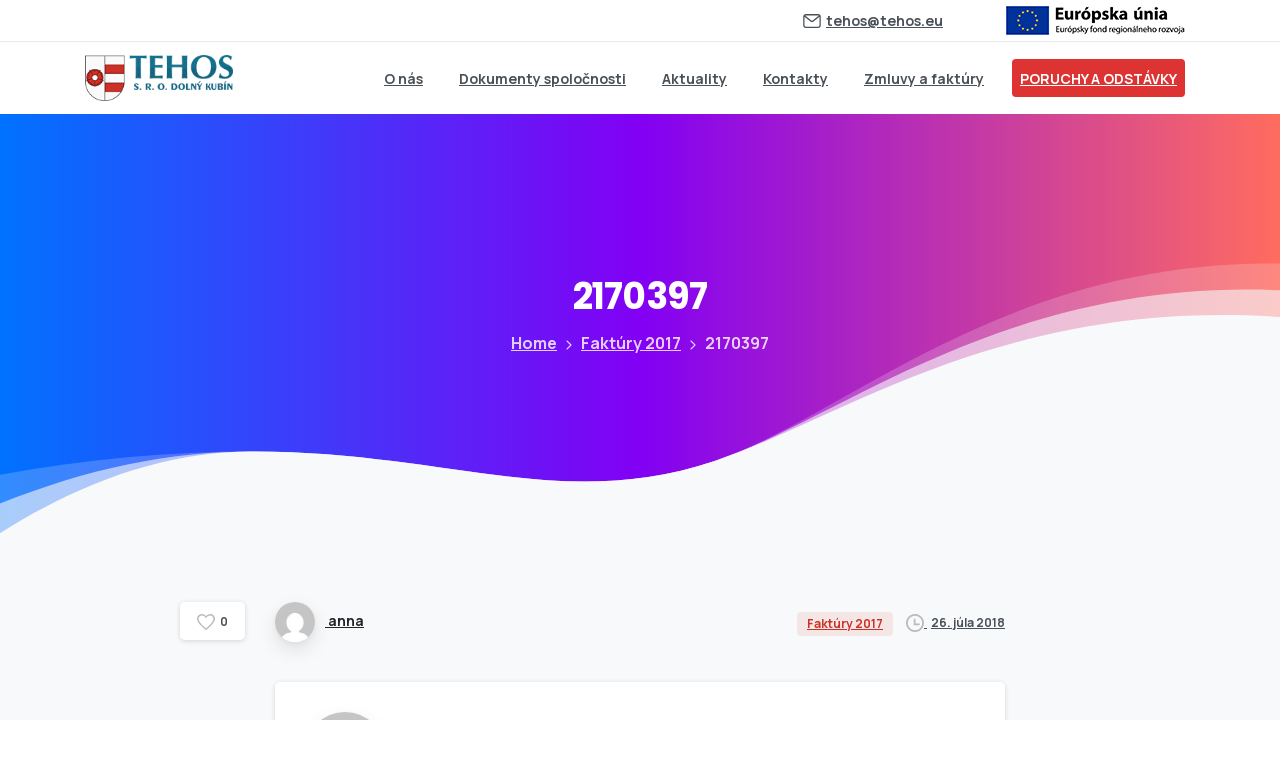

--- FILE ---
content_type: text/css
request_url: https://tehos.eu/wp-content/themes/essentials-child/style.css?ver=6.9
body_size: 533
content:
/*
Theme Name: Essentials Child
Theme URI: https://essentials.pixfort.com/
Author: PixFort
Template: essentials
Author URI: http://themeforest.net/user/pixfort
Description: Essentials child theme
Version: 1.0.2
License: Envato Marketplaces Split Licence
License URI: https://themeforest.net/licenses/standard
Text Domain: essentials-child
Tags: header-builder, footer-builder, divider-builder, popup-builder, premium-design, translation-ready

*/


/* ---- Main ---- */
li.poruchy-odstavky a{
	background-color: #dd3333;
	border-radius: 4px;
	color: #fff !important;
	padding: 5px 10px;
}

li.poruchy-odstavky span.pix-dropdown-title{
	color: #fff !important;
}


/* ---- Table ---- */
button.pdf-button{
	border: none;
	background-color: transparent;
	position: relative;
}


button.pdf-button::before{
	content: '';
	background-image: url('/wp-content/uploads/2021/07/pdf-icon.png');
	width: 30px;
	height: 34px;
	position: absolute;
	top: 0;
	left: 0;
}

--- FILE ---
content_type: text/javascript
request_url: https://tehos.eu/wp-content/plugins/pixfort-core/dist/front/common.3c36393a5380a3a800b5.js
body_size: 3058
content:
"use strict";(self.webpackChunkpixfort_core=self.webpackChunkpixfort_core||[]).push([[76],{4226:(t,i,n)=>{function o(){window.pix_init_c7=s,setTimeout((function(){$(document).on("click",".alert .close",(function(t){t.preventDefault(),$(this).closest(".alert").remove()})),function(){let t=0,e=0;$(".pix-post-area").length>0&&(t=$("#pix-entry-content").offset().top,e=$("#pix-entry-content").height());($(".back_to_top").length||$(".pix-post-area").length)&&document.addEventListener("scroll",(i=>{if(document.body.scrollTop>20||document.documentElement.scrollTop>20?$(".back_to_top").addClass("active"):$(".back_to_top").removeClass("active"),$(".pix-post-area").length>0)if(document.documentElement.scrollTop>t){let i=0;document.documentElement.scrollTop>t+e?(i=.999,NProgress.set(i)):(i=(document.documentElement.scrollTop-t)/e,NProgress.set(i))}else NProgress.set(.001)}),{passive:!0});$(".back_to_top").on("click",(function(t){return t.preventDefault(),$("body, html").animate({scrollTop:0},700),!1}))}(),function(){let t=!1;t=JSON.parse(localStorage.getItem("menusstate")),t?$.each(t,(function(e,i){let n='.menu-hidden-state[data-target="#'+e+'"]',o=$(n);$(n).length?(o.addClass("is-active"),o.attr("aria-expanded",!0),o.closest(".navbar-nav").find("li").addClass("is-shown")):delete t[e]})):t={};$("body").on("click",".hamburger.normal-menu-toggle",(function(e){e.preventDefault();let i=$(this).attr("data-target").replace("#","");$(this).hasClass("is-active")?($(this).removeClass("is-active"),$(this).attr("aria-expanded",!1),$(this).closest(".navbar-nav").find("li").removeClass("is-shown"),delete t[i]):($(this).addClass("is-active"),$(this).attr("aria-expanded",!0),$(this).closest(".navbar-nav").find("li").addClass("is-shown"),t[i]=!0),localStorage.setItem("menusstate",JSON.stringify(t))}))}(),$(".pix-levels").each((function(){let t=0;$(this).find(".pix-levels-title").each((function(){$(this).height()>t&&(t=$(this).height())})),$(this).find(".pix-levels-title").height(t)})),s(),setTimeout((function(){$(".pix-video-elem source").each((function(){if($(this).parents(".navbar").length)return!1;var t=$(this).attr("data-src");$(this).attr("src",t);var e=this.parentElement;e.load(),e.play()}))}),1e4),$(".pix-sidebar").addClass("is-loaded"),$(".pix-open-sidebar").on("click",(function(t){return t.preventDefault(),$(".pix-sidebar").addClass("opened"),!1})),$(".pix-close-sidebar").on("click",(function(t){return t.preventDefault(),$(".pix-sidebar").removeClass("opened"),!1})),function(){jQuery(document.body).on("post-load",(function(t){window.pix_animation()})),setTimeout((function(){$(".nav-video.bg-video").each((function(t,e){$(e).controls=!1,e.controls=!1}))}),1e3),$(".animate-in, .pix-main-slider, .pix-fancy-mockup, .feature_img").closest(".elementor-invisible").removeClass("elementor-invisible"),window.innerWidth>PIX_JS_OPTIONS.mobileBreakPoint&&$("body").hasClass("pix-sections-stack")&&!window.vc_iframe&&$(".pix-cookie-banner").length&&window.pix_animation_display($(".pix-cookie-banner"),!0);$("body").on("click",".flickity-slider, .flickity-button",(function(t){pix_animation_display()})),$("body").on("click",'a[data-toggle="pill"]',(function(t){$(this).closest(".pix_tabs_btns").find(".nav-link").removeClass("active")}));const t=document.querySelector(".pix-main-slider, .pix-slider");if(t){new IntersectionObserver((function(t,e){t.forEach((t=>{t.isIntersecting&&("function"==typeof $(".pix-main-slider, .pix-slider").flickity&&($(".pix-main-slider, .pix-slider").flickity("resize"),setTimeout((function(){$(".pix-main-slider, .pix-slider").flickity("resize")}),1500)),e.unobserve(t.target))}))}),{threshold:[0]}).observe(t)}$(".widget_nav_menu .menu > .menu-item.menu-item-has-children > a").on("click",(function(t){return t.preventDefault(),t.stopPropagation(),$(this).parent().toggleClass("active"),$(this).parent().find(".sub-menu").slideToggle(300,"linear"),!1})),$("body").on("click",".dropdown-item.dropdown-toggle",(function(t){$(this).closest(".menu-item.dropdown.nav-item").find("> .dropdown-menu").toggleClass("show"),t.stopPropagation(),t.preventDefault()})),/^((?!chrome|android).)*safari/i.test(navigator.userAgent)&&$("body").addClass("pix-is-safari");if(!$("body").hasClass("site-render-disable-page-transition")){let e;function i(t){if(!t)return!0;let e=t.href?t:$(t).closest("a")[0];if(!e||void 0===e.href)return!0;return!(e.href.startsWith("tel")||e.href.startsWith("mailto")||e.hasAttribute("download")||e.classList.contains("woocommerce-MyAccount-downloads-file"))}document.addEventListener("click",(t=>{e=t.target})),$(window).on("beforeunload",(function(){let t=i(e);document.body.classList.toggle("render",!t)}))}}(),$("body").on("click",".video-play-btn-inline",(function(t){t.preventDefault();let e=$(this),i=e.closest(".pix-video").find("iframe");return i.attr("data-src")&&i.attr("src",i.attr("data-src")).click(),e.closest(".pix-video").find("video").trigger("play"),e.parent(".pix-video").addClass("video-active"),setTimeout((function(){e.parent(".pix-video").addClass("video-start")}),400),!1})),window.pix_init_gradient_fix(),l(),function(){const t=document.querySelector("body").classList.contains("elementor-editor-active")||document.querySelector("body").classList.contains("vc_editor");let i=0;$(".is-smart-sticky").length||$("#masthead").length&&(i=$("#masthead").height());$(".accordion:not(.disable-scroll-adjust) .card-header").on("click",(function(t){let e=this;setTimeout((function(){if(e.getBoundingClientRect().top<i){let t=$(e).offset().top-i-20;$("body,html").animate({scrollTop:t},200)}}),400)})),$("body").on("click","a",(function(n){let o=this,s=$(this).attr("href"),a=$(this).attr("target");if("undefined"!==s&&null!=s)if(s&&s.startsWith("#pix_section")){if($(s).length)return n.preventDefault(),$(o).removeClass("pix-item-clicked"),$(o).closest(".navbar").find(".navbar-toggler.hamburger").click(),$(o).closest(".menu-item.dropdown.nav-item").find("> .dropdown-menu").removeClass("show"),setTimeout((function(){let t=$(s).offset().top-i-20;$("body,html").animate({scrollTop:t},700)}),300),!1}else if(-1!=s.indexOf("#pix_section")){let l=s.substr(s.indexOf("#"));if($(l).length)return n.preventDefault(),$("body,html").animate({scrollTop:$(l).offset().top-i},700),setTimeout((function(){$(o).closest(".navbar").find(".navbar-toggler.hamburger").click()}),200),!1;if(!t){if("_blank"==a)return e.preventDefault(),e.stopPropagation(),window.open(s),!1;window.location=s}}else{if(s&&s.startsWith("#pix_popup_")){n.preventDefault();let t=s.replace("#pix_popup_","");return t&&pixOpenPopup(t),!1}if(s&&s.startsWith("#pix-product-")){if($(s).length)return n.stopPropagation(),n.preventDefault(),$("body,html").animate({scrollTop:$(s).offset().top-i-20},700),!1}else if(s&&s.startsWith("#pix-tab-")&&!$(this).hasClass("pix-tabs-btn")){if($(s).length){n.stopPropagation(),n.preventDefault();let t=s.replace("#","");return $('.pix-tabs-btn[aria-controls="'+t+'"]').click(),setTimeout((function(){$("body,html").animate({scrollTop:$(s).offset().top-i-20},700)}),200),!1}}else if(s&&-1!=s.indexOf("#pix-tab-")&&!$(this).hasClass("pix-tabs-btn")){let t=s.substr(s.indexOf("#pix-tab-")),e=t.replace("#","");$('.pix-tabs-btn[aria-controls="'+e+'"]').click(),$(t).length&&setTimeout((function(){$("body,html").animate({scrollTop:$(t).offset().top-i-20},700)}),200)}}}));let n=location.hash.substring(1);n&&(n.startsWith("pix_section")?$("#"+n).length&&setTimeout((function(){$("body,html").animate({scrollTop:$("#"+n).offset().top-i},700)}),700):n.startsWith("pix-tab")&&$("#"+n).length&&setTimeout((function(){$('.pix-tabs-btn[aria-controls="'+n+'"]').trigger("click"),setTimeout((function(){$("body,html").animate({scrollTop:$("#"+n).offset().top-i-20},700)}),200)}),500))}(),window.addEventListener("resize",l)}),0)}function s(){$(".pix-contact7-form").each((function(t,e){$('input[type="text"], input[type="email"], input[type="phone"], input[type="password"], select, textarea').each((function(t,e){$(e).addClass("form-control"),$(e).closest("p").addClass("form-group")}))}))}function a(){setTimeout((()=>{$(".text-gradient-primary, .pix-levels .bg-gradient-primary, .pix-tabs-btn").each((function(t,e){if(!$(e).closest(".pix-marquee").length&&!$(e).closest(".pix-vertical-element").length){let t=$(e).offset().left,i=$(e).offset().top,n=window.innerWidth+"px "+window.innerHeight+"px",o=-1*t,s=-1*i;$(e).hasClass("text-bg-img")||$(e).css({"background-size":n,"background-position-x":o,"background-position-y":s}),$(e).css({"background-attachment":"scroll"})}}))}),1)}function l(){window.innerWidth>PIX_JS_OPTIONS.mobileBreakPoint&&$(".mega-item").each((function(t,e){if($(e).hasClass("pix-mega-style-default")){let t=$(e).closest(".container").width(),i=(window.innerWidth-t)/2;$(e).find("> .dropdown-menu").each((function(e,n){$(n).css({"margin-left":"auto"});let o=-1*($(n).offset().left-i);$(n).css({width:t,"margin-left":o})}))}else if($(e).hasClass("mega-item pix-mega-style-full"))$(e).find("> .dropdown-menu").each((function(t,e){$(e).css({"margin-left":"auto"});let i=$(e).offset().left;i*=-1,i+=15,$(e).css({"margin-left":i})}));else{let t=$(e).offset().left,i=$(e).find(">.dropdown-menu:first");if(i&&i.length&&!$(e).hasClass("pix-mega-style-full")){let n=i.width();if(i.hasClass("dropdown-menu-right")){if(t-n+$(e).width()<0){t+n>window.innerWidth?i.addClass("drop-overflow-fix"):i.css({left:0})}}else{if(t+n>window.innerWidth){t-n+$(e).width()<0?i.addClass("drop-overflow-fix"):i.css({right:0})}}}}}))}n.r(i),n.d(i,{default:()=>o}),window.pix_init_gradient_fix=async function(){a(),$(window).resize((function(){a()})),setTimeout((()=>{a()}),500)}}}]);